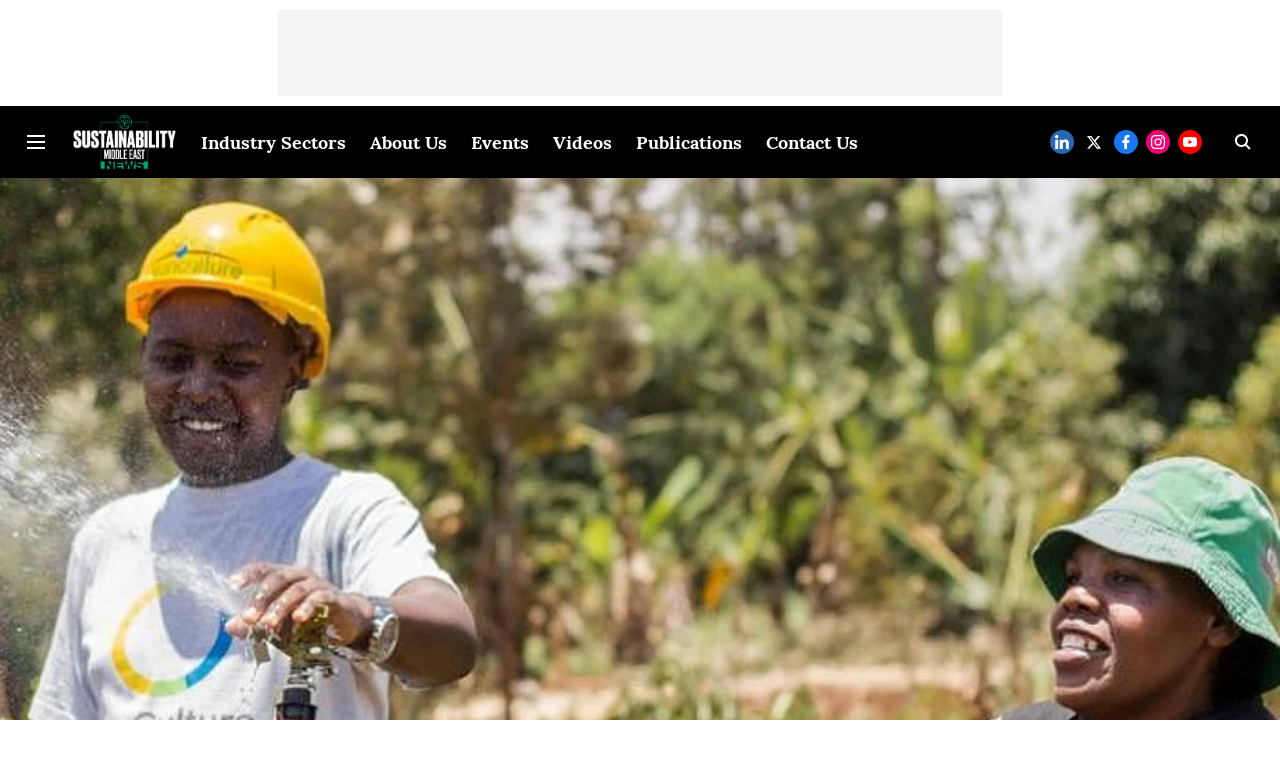

--- FILE ---
content_type: text/html; charset=utf-8
request_url: https://www.google.com/recaptcha/api2/aframe
body_size: 268
content:
<!DOCTYPE HTML><html><head><meta http-equiv="content-type" content="text/html; charset=UTF-8"></head><body><script nonce="iUOyu7pAX0ZQqehpVNP7yw">/** Anti-fraud and anti-abuse applications only. See google.com/recaptcha */ try{var clients={'sodar':'https://pagead2.googlesyndication.com/pagead/sodar?'};window.addEventListener("message",function(a){try{if(a.source===window.parent){var b=JSON.parse(a.data);var c=clients[b['id']];if(c){var d=document.createElement('img');d.src=c+b['params']+'&rc='+(localStorage.getItem("rc::a")?sessionStorage.getItem("rc::b"):"");window.document.body.appendChild(d);sessionStorage.setItem("rc::e",parseInt(sessionStorage.getItem("rc::e")||0)+1);localStorage.setItem("rc::h",'1768568935909');}}}catch(b){}});window.parent.postMessage("_grecaptcha_ready", "*");}catch(b){}</script></body></html>

--- FILE ---
content_type: application/javascript; charset=UTF-8
request_url: https://www.sustainabilitymenews.com/cdn-cgi/challenge-platform/h/b/scripts/jsd/d251aa49a8a3/main.js?
body_size: 8847
content:
window._cf_chl_opt={AKGCx8:'b'};~function(G8,TV,Tj,Tz,TO,TX,Tp,Tt,TH,G3){G8=F,function(i,b,GQ,G7,T,G){for(GQ={i:558,b:562,T:494,G:398,o:586,d:459,l:587,y:360,h:423,J:457},G7=F,T=i();!![];)try{if(G=-parseInt(G7(GQ.i))/1*(-parseInt(G7(GQ.b))/2)+-parseInt(G7(GQ.T))/3*(parseInt(G7(GQ.G))/4)+parseInt(G7(GQ.o))/5+-parseInt(G7(GQ.d))/6+-parseInt(G7(GQ.l))/7+parseInt(G7(GQ.y))/8+parseInt(G7(GQ.h))/9*(parseInt(G7(GQ.J))/10),G===b)break;else T.push(T.shift())}catch(o){T.push(T.shift())}}(c,676323),TV=this||self,Tj=TV[G8(540)],Tz={},Tz[G8(433)]='o',Tz[G8(571)]='s',Tz[G8(556)]='u',Tz[G8(405)]='z',Tz[G8(555)]='n',Tz[G8(496)]='I',Tz[G8(346)]='b',TO=Tz,TV[G8(371)]=function(i,T,G,o,o8,o7,o6,Gb,y,J,E,W,S,Z,g){if(o8={i:511,b:354,T:518,G:354,o:592,d:467,l:474,y:592,h:467,J:474,E:579,W:422,S:589,Z:466,g:387,k:444,f:542,A:584,e:522},o7={i:561,b:552,T:589,G:594},o6={i:531,b:434,T:563,G:379},Gb=G8,y={'rluAd':function(A,M){return A<M},'dBrYw':function(A,M,C,K){return A(M,C,K)},'NNssL':function(A,M){return M===A},'JThUk':function(A,M,C){return A(M,C)},'geyPv':function(A,M,C){return A(M,C)}},null===T||T===void 0)return o;for(J=TP(T),i[Gb(o8.i)][Gb(o8.b)]&&(J=J[Gb(o8.T)](i[Gb(o8.i)][Gb(o8.G)](T))),J=i[Gb(o8.o)][Gb(o8.d)]&&i[Gb(o8.l)]?i[Gb(o8.y)][Gb(o8.h)](new i[(Gb(o8.J))](J)):function(A,GT,M){for(GT=Gb,A[GT(o7.i)](),M=0;y[GT(o7.b)](M,A[GT(o7.T)]);A[M+1]===A[M]?A[GT(o7.G)](M+1,1):M+=1);return A}(J),E='nAsAaAb'.split('A'),E=E[Gb(o8.E)][Gb(o8.W)](E),W=0;W<J[Gb(o8.S)];S=J[W],Z=y[Gb(o8.Z)](TQ,i,T,S),E(Z)?(g=Z==='s'&&!i[Gb(o8.g)](T[S]),y[Gb(o8.k)](Gb(o8.f),G+S)?y[Gb(o8.A)](h,G+S,Z):g||y[Gb(o8.A)](h,G+S,T[S])):y[Gb(o8.e)](h,G+S,Z),W++);return o;function h(A,M,Gi){Gi=F,Object[Gi(o6.i)][Gi(o6.b)][Gi(o6.T)](o,M)||(o[M]=[]),o[M][Gi(o6.G)](A)}},TX=G8(443)[G8(476)](';'),Tp=TX[G8(579)][G8(422)](TX),TV[G8(536)]=function(i,T,ob,oi,GG,G,o,l,y,h){for(ob={i:449,b:589,T:386,G:577,o:379,d:521,l:432},oi={i:390},GG=G8,G={'DsZtV':function(J,E){return J+E},'xfVDP':function(J,E){return J(E)},'mbMWs':function(J,E){return J+E}},o=Object[GG(ob.i)](T),l=0;l<o[GG(ob.b)];l++)if(y=o[l],'f'===y&&(y='N'),i[y]){for(h=0;h<T[o[l]][GG(ob.b)];-1===i[y][GG(ob.T)](T[o[l]][h])&&(G[GG(ob.G)](Tp,T[o[l]][h])||i[y][GG(ob.o)](G[GG(ob.d)]('o.',T[o[l]][h]))),h++);}else i[y]=T[o[l]][GG(ob.l)](function(J,Go){return Go=GG,G[Go(oi.i)]('o.',J)})},Tt=function(d1,d0,oI,oH,ot,oL,op,oX,Gl,b,T,G,o){return d1={i:501,b:343,T:478,G:441,o:359},d0={i:370,b:414,T:400,G:501,o:559,d:351,l:455,y:476,h:559,J:510,E:486,W:575,S:382,Z:537,g:362,k:379,f:506,A:365,e:464,M:476,C:544,m:545,K:480,Y:525,n:516,D:424,N:486,R:406,V:351,j:382,z:367,O:569,x:406,Q:550,P:447,X:497,L:572,H:407,a:414,v:470,U:350,B:351},oI={i:413},oH={i:589},ot={i:509},oL={i:355,b:589,T:350,G:531,o:434,d:563,l:531,y:434,h:563,J:509,E:402,W:379,S:509,Z:366,g:342,k:425,f:379,A:486,e:575,M:539,C:509,m:463,K:508,Y:514,n:578,D:559,N:351,R:575,V:510,j:528,z:379,O:402,x:351,Q:421,P:434,X:509,L:355,H:379,a:509,v:379,U:414,B:529,I:529,s:509,c0:569,c1:429,c2:379,c3:379,c4:509,c5:495,c6:351,c7:379,c8:454,c9:473,cc:379,cF:425,ci:407},op={i:528},oX={i:519,b:350},Gl=G8,b={'NfhdV':function(d,l){return l==d},'pVTtJ':function(d,l){return d-l},'RGSno':function(d,l){return d>l},'LgLrP':function(d,l){return d<<l},'TdGmE':function(d,l){return d<l},'wpLos':function(d,l){return l==d},'GfgGi':function(d,l){return d>l},'nZAit':function(d,l){return l&d},'kyVWG':function(d,l){return d(l)},'iIPFw':function(d,l){return d<l},'qjDOb':function(d,l){return d-l},'OdCVD':function(d,l){return d|l},'gviAM':function(d,l){return d<<l},'kyqif':function(d,l){return d&l},'GFHth':function(d,l){return d(l)},'WzOrT':function(d,l){return d&l},'yTTld':function(d,l){return d!==l},'ZLkuo':function(d,l){return d===l},'zLmnu':function(d,l){return d==l},'wWKZE':function(d,l){return d-l},'QpRCD':function(d,l){return d<l},'YLiRT':function(d,l){return d|l},'xjOPb':function(d){return d()},'zhMSc':function(d,l,y){return d(l,y)},'GlLim':Gl(d1.i),'uLwtn':Gl(d1.b),'BRzsv':function(d,l){return d!=l},'ajiAV':function(d,l){return l&d},'HOkXq':function(d,l){return d(l)},'Ityqj':Gl(d1.T),'VByMv':function(d,l){return d<l},'GcsQx':function(d,l){return d&l},'pIkNS':function(d,l){return d(l)},'pFxNm':function(d,l){return l==d},'yaSgx':function(d,l){return d*l},'aJFcl':function(d,l){return d-l},'XCxkE':function(d,l){return d+l}},T=String[Gl(d1.G)],G={'h':function(d,Gy){return Gy=Gl,b[Gy(op.i)](null,d)?'':G.g(d,6,function(l,Gh){return Gh=Gy,Gh(oX.i)[Gh(oX.b)](l)})},'g':function(y,J,E,GJ,W,S,Z,A,M,C,K,Y,D,N,R,x,V,j,z){if(GJ=Gl,y==null)return'';for(S={},Z={},A='',M=2,C=3,K=2,Y=[],D=0,N=0,R=0;b[GJ(oL.i)](R,y[GJ(oL.b)]);R+=1)if(V=y[GJ(oL.T)](R),Object[GJ(oL.G)][GJ(oL.o)][GJ(oL.d)](S,V)||(S[V]=C++,Z[V]=!0),j=A+V,Object[GJ(oL.l)][GJ(oL.o)][GJ(oL.d)](S,j))A=j;else{if(Object[GJ(oL.G)][GJ(oL.y)][GJ(oL.h)](Z,A)){if(256>A[GJ(oL.J)](0)){for(W=0;W<K;D<<=1,b[GJ(oL.E)](N,J-1)?(N=0,Y[GJ(oL.W)](E(D)),D=0):N++,W++);for(z=A[GJ(oL.S)](0),W=0;b[GJ(oL.Z)](8,W);D=D<<1|b[GJ(oL.g)](z,1),N==b[GJ(oL.k)](J,1)?(N=0,Y[GJ(oL.f)](b[GJ(oL.A)](E,D)),D=0):N++,z>>=1,W++);}else{for(z=1,W=0;b[GJ(oL.e)](W,K);D=D<<1.26|z,N==b[GJ(oL.M)](J,1)?(N=0,Y[GJ(oL.W)](E(D)),D=0):N++,z=0,W++);for(z=A[GJ(oL.C)](0),W=0;b[GJ(oL.m)](16,W);D=b[GJ(oL.K)](b[GJ(oL.Y)](D,1),b[GJ(oL.n)](z,1)),J-1==N?(N=0,Y[GJ(oL.W)](b[GJ(oL.D)](E,D)),D=0):N++,z>>=1,W++);}M--,0==M&&(M=Math[GJ(oL.N)](2,K),K++),delete Z[A]}else for(z=S[A],W=0;b[GJ(oL.R)](W,K);D=b[GJ(oL.Y)](D,1)|b[GJ(oL.V)](z,1),b[GJ(oL.j)](N,J-1)?(N=0,Y[GJ(oL.z)](E(D)),D=0):N++,z>>=1,W++);A=(M--,b[GJ(oL.O)](0,M)&&(M=Math[GJ(oL.x)](2,K),K++),S[j]=C++,String(V))}if(b[GJ(oL.Q)]('',A)){if(Object[GJ(oL.l)][GJ(oL.P)][GJ(oL.d)](Z,A)){if(256>A[GJ(oL.X)](0)){for(W=0;b[GJ(oL.L)](W,K);D<<=1,N==b[GJ(oL.k)](J,1)?(N=0,Y[GJ(oL.H)](b[GJ(oL.A)](E,D)),D=0):N++,W++);for(z=A[GJ(oL.a)](0),W=0;8>W;D=D<<1|z&1.08,N==J-1?(N=0,Y[GJ(oL.v)](E(D)),D=0):N++,z>>=1,W++);}else if(b[GJ(oL.U)](GJ(oL.B),GJ(oL.I))){for(z=1,W=0;W<K;D=b[GJ(oL.K)](D<<1,z),N==J-1?(N=0,Y[GJ(oL.v)](E(D)),D=0):N++,z=0,W++);for(z=A[GJ(oL.s)](0),W=0;16>W;D=z&1|D<<1.23,b[GJ(oL.c0)](N,b[GJ(oL.c1)](J,1))?(N=0,Y[GJ(oL.c2)](E(D)),D=0):N++,z>>=1,W++);}else{for(R=0;V<j;O<<=1,x==b[GJ(oL.k)](Q,1)?(P=0,X[GJ(oL.c3)](L(H)),D=0):T++,z++);for(x=U[GJ(oL.c4)](0),B=0;b[GJ(oL.m)](8,I);c0=b[GJ(oL.c5)](c1,1)|1&x,c3-1==c2?(c4=0,c5[GJ(oL.c2)](c6(c7)),c8=0):c9++,x>>=1,s++);}M--,0==M&&(M=Math[GJ(oL.c6)](2,K),K++),delete Z[A]}else for(z=S[A],W=0;b[GJ(oL.i)](W,K);D=D<<1.66|1.89&z,J-1==N?(N=0,Y[GJ(oL.c7)](E(D)),D=0):N++,z>>=1,W++);M--,0==M&&K++}for(z=2,W=0;b[GJ(oL.c8)](W,K);D=b[GJ(oL.c9)](D<<1.14,1.95&z),N==b[GJ(oL.c1)](J,1)?(N=0,Y[GJ(oL.cc)](E(D)),D=0):N++,z>>=1,W++);for(;;)if(D<<=1,N==b[GJ(oL.cF)](J,1)){Y[GJ(oL.v)](b[GJ(oL.D)](E,D));break}else N++;return Y[GJ(oL.ci)]('')},'j':function(d,Gw){return Gw=Gl,null==d?'':d==''?null:G.i(d[Gw(oH.i)],32768,function(l,GE){return GE=Gw,d[GE(ot.i)](l)})},'i':function(y,J,E,os,oB,GW,W,S,Z,A,M,C,K,Y,D,N,R,V,j,Q,z,O,x,X,L,H,U,B){if(os={i:383},oB={i:484},GW=Gl,W={'lRePm':GW(d0.i),'tggBX':function(P,X){return P/X},'MeYlN':function(P,X){return P>X},'RnJlY':function(P,X){return P-X},'jAgFm':function(P,GS){return GS=GW,b[GS(oB.i)](P)},'aVSpI':function(P,X,L,GZ){return GZ=GW,b[GZ(oI.i)](P,X,L)}},b[GW(d0.b)](b[GW(d0.T)],GW(d0.G))){for(S=[],Z=4,A=4,M=3,C=[],D=b[GW(d0.o)](E,0),N=J,R=1,K=0;3>K;S[K]=K,K+=1);for(V=0,j=Math[GW(d0.d)](2,2),Y=1;j!=Y;)for(z=b[GW(d0.l)][GW(d0.y)]('|'),O=0;!![];){switch(z[O++]){case'0':N>>=1;continue;case'1':N==0&&(N=J,D=b[GW(d0.h)](E,R++));continue;case'2':x=N&D;continue;case'3':V|=(0<x?1:0)*Y;continue;case'4':Y<<=1;continue}break}switch(V){case 0:for(V=0,j=Math[GW(d0.d)](2,8),Y=1;j!=Y;x=b[GW(d0.J)](D,N),N>>=1,N==0&&(N=J,D=b[GW(d0.E)](E,R++)),V|=(b[GW(d0.W)](0,x)?1:0)*Y,Y<<=1);Q=T(V);break;case 1:for(V=0,j=Math[GW(d0.d)](2,16),Y=1;b[GW(d0.S)](Y,j);x=b[GW(d0.Z)](D,N),N>>=1,0==N&&(N=J,D=E(R++)),V|=Y*(0<x?1:0),Y<<=1);Q=b[GW(d0.g)](T,V);break;case 2:return''}for(K=S[3]=Q,C[GW(d0.k)](Q);;)if(b[GW(d0.b)](GW(d0.f),b[GW(d0.A)])){for(X=W[GW(d0.e)][GW(d0.M)]('|'),L=0;!![];){switch(X[L++]){case'0':H=o[GW(d0.C)](W[GW(d0.m)](Q[GW(d0.K)](),1e3));continue;case'1':U=3600;continue;case'2':if(W[GW(d0.Y)](W[GW(d0.n)](H,B),U))return![];continue;case'3':B=W[GW(d0.D)](G);continue;case'4':return!![]}break}}else{if(R>y)return'';for(V=0,j=Math[GW(d0.d)](2,M),Y=1;j!=Y;x=D&N,N>>=1,N==0&&(N=J,D=b[GW(d0.N)](E,R++)),V|=(b[GW(d0.R)](0,x)?1:0)*Y,Y<<=1);switch(Q=V){case 0:for(V=0,j=Math[GW(d0.V)](2,8),Y=1;b[GW(d0.j)](Y,j);x=b[GW(d0.z)](D,N),N>>=1,b[GW(d0.O)](0,N)&&(N=J,D=E(R++)),V|=(b[GW(d0.x)](0,x)?1:0)*Y,Y<<=1);S[A++]=b[GW(d0.Q)](T,V),Q=A-1,Z--;break;case 1:for(V=0,j=Math[GW(d0.d)](2,16),Y=1;j!=Y;x=b[GW(d0.z)](D,N),N>>=1,b[GW(d0.P)](0,N)&&(N=J,D=E(R++)),V|=b[GW(d0.X)](0<x?1:0,Y),Y<<=1);S[A++]=T(V),Q=b[GW(d0.L)](A,1),Z--;break;case 2:return C[GW(d0.H)]('')}if(0==Z&&(Z=Math[GW(d0.d)](2,M),M++),S[Q])Q=S[Q];else if(b[GW(d0.a)](Q,A))Q=b[GW(d0.v)](K,K[GW(d0.U)](0));else return null;C[GW(d0.k)](Q),S[A++]=K+Q[GW(d0.U)](0),Z--,K=Q,0==Z&&(Z=Math[GW(d0.B)](2,M),M++)}}else if(!E){if(S=!![],!Z())return;J(function(L,Gr){Gr=GW,W[Gr(os.i)](A,Y,L)})}}},o={},o[Gl(d1.o)]=G.h,o}(),TH=null,G3=G2(),G5();function G1(i,b,dA,df,dq,dk,Gm,T,G,o,d){dA={i:394,b:427,T:436,G:527,o:392,d:426,l:479,y:499,h:515,J:448,E:475,W:409,S:426,Z:485,g:564,k:411,f:394,A:439,e:378,M:481,C:391,m:590,K:513,Y:411,n:450,D:359,N:460},df={i:568},dq={i:375,b:565,T:565,G:488,o:415,d:468,l:361,y:373,h:427},dk={i:567},Gm=G8,T={'LGgFE':Gm(dA.i),'KCQso':function(l,y){return l(y)},'KmOHv':function(l,h){return h===l},'iafCG':function(l,h){return l>=h},'kmSzR':Gm(dA.b),'RVVKP':Gm(dA.T),'adNok':function(l,h){return l+h},'UXBuD':function(l,h){return l+h},'GlHzV':function(l){return l()}},G=TV[Gm(dA.G)],console[Gm(dA.o)](TV[Gm(dA.d)]),o=new TV[(Gm(dA.l))](),o[Gm(dA.y)](Gm(dA.h),T[Gm(dA.J)](T[Gm(dA.J)](T[Gm(dA.E)](Gm(dA.W),TV[Gm(dA.S)][Gm(dA.Z)]),Gm(dA.g)),G.r)),G[Gm(dA.k)]&&(o[Gm(dA.f)]=5e3,o[Gm(dA.A)]=function(GK){GK=Gm,b(T[GK(dk.i)])}),o[Gm(dA.e)]=function(GY){GY=Gm,T[GY(dq.i)](GY(dq.b),GY(dq.T))?T[GY(dq.G)](o[GY(dq.o)],200)&&o[GY(dq.o)]<300?b(GY(dq.d)):b(T[GY(dq.l)]+o[GY(dq.o)]):T[GY(dq.y)](T,GY(dq.h)+G[GY(dq.o)])},o[Gm(dA.M)]=function(Gn){Gn=Gm,b(T[Gn(df.i)])},d={'t':T[Gm(dA.C)](Ts),'lhr':Tj[Gm(dA.m)]&&Tj[Gm(dA.m)][Gm(dA.K)]?Tj[Gm(dA.m)][Gm(dA.K)]:'','api':G[Gm(dA.Y)]?!![]:![],'c':TU(),'payload':i},o[Gm(dA.n)](Tt[Gm(dA.D)](JSON[Gm(dA.N)](d)))}function TU(d9,Gf,i){return d9={i:583},Gf=G8,i={'HGRpP':function(b){return b()}},i[Gf(d9.i)](Tv)!==null}function Ts(dy,GM,i,b){return dy={i:527,b:544,T:523},GM=G8,i={'rTzgQ':function(T,G){return T(G)}},b=TV[GM(dy.i)],Math[GM(dy.b)](+i[GM(dy.T)](atob,b.t))}function G5(dQ,dx,dR,GR,i,b,T,G,o){if(dQ={i:487,b:502,T:548,G:527,o:345,d:397,l:461,y:538,h:374,J:374,E:417,W:554},dx={i:348,b:520,T:345,G:548,o:363,d:489,l:554,y:353,h:476,J:430,E:408,W:472},dR={i:349,b:557,T:420,G:437,o:369,d:418,l:468,y:465,h:588,J:543},GR=G8,i={'saSJw':function(d,l){return d!==l},'mfjuM':GR(dQ.i),'XOlnH':function(d,l){return d(l)},'BSpKj':function(d,l){return l==d},'MiYzM':function(d,l){return d&l},'CkXPj':function(d,l){return l!==d},'YhWzF':GR(dQ.b),'oBGqz':GR(dQ.T),'IDrpR':function(d){return d()}},b=TV[GR(dQ.G)],!b)return;if(!G0())return;if(T=![],G=function(GV,l){if(GV=GR,!T){if(T=!![],!G0()){if(i[GV(dR.i)](i[GV(dR.b)],i[GV(dR.b)]))l={},l[GV(dR.T)]=GV(dR.G),l[GV(dR.o)]=G.r,l[GV(dR.d)]=GV(dR.l),T[GV(dR.y)][GV(dR.h)](l,'*');else return}i[GV(dR.J)](Ta,function(l){G6(b,l)})}},Tj[GR(dQ.o)]!==i[GR(dQ.d)])i[GR(dQ.l)](G);else if(TV[GR(dQ.y)]){if(GR(dQ.h)===GR(dQ.J))Tj[GR(dQ.y)](GR(dQ.E),G);else return}else o=Tj[GR(dQ.W)]||function(){},Tj[GR(dQ.W)]=function(dO,dj,Gj,l,h,J,E){if(dO={i:440},dj={i:456},Gj=GR,l={'arjqf':Gj(dx.i),'mxDdQ':function(h,J,Gz){return Gz=Gj,i[Gz(dj.i)](h,J)},'SCdas':function(y,h){return y(h)},'PEGPa':function(h,J,GO){return GO=Gj,i[GO(dO.i)](h,J)}},o(),i[Gj(dx.b)](Tj[Gj(dx.T)],Gj(dx.G))){if(i[Gj(dx.o)]!==Gj(dx.d))Tj[Gj(dx.l)]=o,G();else for(h=l[Gj(dx.y)][Gj(dx.h)]('|'),J=0;!![];){switch(h[J++]){case'0':m|=(0<E?1:0)*K;continue;case'1':l[Gj(dx.J)](0,k)&&(f=A,e=l[Gj(dx.E)](M,C++));continue;case'2':Y<<=1;continue;case'3':E=l[Gj(dx.W)](S,Z);continue;case'4':g>>=1;continue}break}}}}function G2(de,GD){return de={i:384},GD=G8,crypto&&crypto[GD(de.i)]?crypto[GD(de.i)]():''}function Tv(d7,Gq,b,T,G,o){return d7={i:381,b:527,T:555,G:381},Gq=G8,b={},b[Gq(d7.i)]=function(d,l){return d<l},T=b,G=TV[Gq(d7.b)],!G?null:(o=G.i,typeof o!==Gq(d7.T)||T[Gq(d7.G)](o,30))?null:o}function c(dL){return dL='wUVxW,7017TSfpiY,LgLrP,bigint,yaSgx,eDqyG,open,wdmgU,KcOVG,EWoOg,FWJmk,removeChild,display: none,VZnYD,AdeF3,OdCVD,charCodeAt,WzOrT,Object,yCIEK,href,gviAM,POST,RnJlY,error,concat,EgD60cM8UiJbsKYx5Naeo74hZjt$L-TCXvBuzSAqmIw2QVHW1OrPFn3d9RG+lfypk,CkXPj,mbMWs,geyPv,rTzgQ,izzZt,MeYlN,errorInfoObject,__CF$cv$params,NfhdV,gdjUo,DBnHF,prototype,catch,Dyebf,CnwA5,kQOoL,rxvNi8,ajiAV,addEventListener,qjDOb,document,MbFDb,d.cookie,XOlnH,floor,tggBX,eyknv,aUjz8,loading,style,pIkNS,iframe,rluAd,function,onreadystatechange,number,undefined,mfjuM,69245GHVQdv,GFHth,IycgH,sort,22bkNHsv,call,/jsd/oneshot/d251aa49a8a3/0.673136494318879:1768565607:DZSrfxmcygAevue917icyE5SsDERqB1xV6W75bWvii0/,tUVTZ,/b/ov1/0.673136494318879:1768565607:DZSrfxmcygAevue917icyE5SsDERqB1xV6W75bWvii0/,LGgFE,RVVKP,zLmnu,SSTpq3,string,aJFcl,jZotW,UOHON,iIPFw,nXMyP,xfVDP,kyqif,includes,contentWindow,unrAA,LxRMY,HGRpP,JThUk,toString,6637755urCaOj,6120849wYQzBA,postMessage,length,location,appendChild,Array,isArray,splice,CgMyQ,tabIndex,nZAit,2|0|1|3|4,vizFS,readyState,boolean,LRmWa,3|4|1|0|2,saSJw,charAt,pow,zeiEx,arjqf,getOwnPropertyNames,TdGmE,JBxy9,CntQe,bOlGJ,qSlzscJy,4013624HDSQBY,kmSzR,HOkXq,YhWzF,pkLOA2,Ityqj,GfgGi,GcsQx,vzjzs,sid,1|3|0|2|4,pRIb1,kQXIx,KCQso,wvgzv,KmOHv,jsd,XEdBK,onload,push,uHWrG,prdKR,BRzsv,aVSpI,randomUUID,random,indexOf,isNaN,awgYb,ItyVk,DsZtV,GlHzV,log,navigator,timeout,/invisible/jsd,[native code],oBGqz,348dRMUkF,detail,GlLim,body,wpLos,zXNMh,VAPeN,symbol,VByMv,join,SCdas,/cdn-cgi/challenge-platform/h/,rguNB,api,nmMqq,zhMSc,ZLkuo,status,NazsE,DOMContentLoaded,event,wLcUT,source,yTTld,bind,9027zmdPRY,jAgFm,pVTtJ,_cf_chl_opt,http-code:,uFsPS,wWKZE,mxDdQ,PePjr,map,object,hasOwnProperty,BAzcf,xhr-error,cloudflare-invisible,KxJVQ,ontimeout,MiYzM,fromCharCode,gIrMm,_cf_chl_opt;JJgc4;PJAn2;kJOnV9;IWJi4;OHeaY1;DqMg0;FKmRv9;LpvFx1;cAdz2;PqBHf2;nFZCC5;ddwW5;pRIb1;rxvNi8;RrrrA2;erHi9,NNssL,TYlZ6,ShEEh,pFxNm,adNok,keys,send,YJLZT,error on cf_chl_props,tHqOF,QpRCD,uLwtn,BSpKj,5020WXRctI,chctx,8041392eiZhYK,stringify,IDrpR,createElement,RGSno,lRePm,parent,dBrYw,from,success,Function,XCxkE,kGBZK,PEGPa,YLiRT,Set,UXBuD,split,RrFIc,QlFTA,XMLHttpRequest,now,onerror,udUTr,LRmiB4,xjOPb,AKGCx8,kyVWG,giHWK,iafCG,lgoOb,clientInformation,getPrototypeOf,contentDocument'.split(','),c=function(){return dL},c()}function F(i,b,T,G){return i=i-341,T=c(),G=T[i],G}function G6(T,G,dp,Gx,o,d,l){if(dp={i:468,b:493,T:437,G:517,o:411,d:380,l:500,y:524,h:372,J:446,E:420,W:437,S:369,Z:418,g:468,k:465,f:588,A:420,e:512,M:435,C:399,m:588},Gx=G8,o={'ShEEh':function(y,h){return y(h)},'uHWrG':Gx(dp.i),'wdmgU':function(h,J){return J===h},'izzZt':Gx(dp.b),'yCIEK':Gx(dp.T),'BAzcf':Gx(dp.G)},!T[Gx(dp.o)])return;G===o[Gx(dp.d)]?o[Gx(dp.l)](o[Gx(dp.y)],Gx(dp.h))?o[Gx(dp.J)](l,Gx(dp.i)):(d={},d[Gx(dp.E)]=Gx(dp.W),d[Gx(dp.S)]=T.r,d[Gx(dp.Z)]=Gx(dp.g),TV[Gx(dp.k)][Gx(dp.f)](d,'*')):(l={},l[Gx(dp.A)]=o[Gx(dp.e)],l[Gx(dp.S)]=T.r,l[Gx(dp.Z)]=o[Gx(dp.M)],l[Gx(dp.C)]=G,TV[Gx(dp.k)][Gx(dp.m)](l,'*'))}function TQ(i,T,G,Gs,Gc,o,l,y){o=(Gs={i:358,b:535,T:358,G:357,o:477,d:403,l:379,y:509,h:377,J:576,E:477,W:419,S:379,Z:389,g:438,k:477,f:433,A:438,e:404,M:530,C:553,m:532,K:592,Y:593,n:574,D:498},Gc=G8,{'RrFIc':function(h,J){return h==J},'zXNMh':function(h,J){return h-J},'XEdBK':function(h,J){return h<<J},'nXMyP':function(h,J){return J&h},'wLcUT':function(h,J){return h-J},'ItyVk':function(h,J){return h(J)},'CntQe':Gc(Gs.i),'KxJVQ':function(h,J){return h===J},'VAPeN':Gc(Gs.b),'UOHON':function(h,J){return J===h},'eDqyG':function(h,J,E){return h(J,E)}});try{if(Gc(Gs.T)===o[Gc(Gs.G)])l=T[G];else{for(P=1,X=0;L<H;l=U<<1.77|B,o[Gc(Gs.o)](I,o[Gc(Gs.d)](s,1))?(c0=0,c1[Gc(Gs.l)](c2(c3)),c4=0):c5++,c6=0,T++);for(c7=c8[Gc(Gs.y)](0),c9=0;16>cc;ci=o[Gc(Gs.h)](cb,1)|o[Gc(Gs.J)](cT,1),o[Gc(Gs.E)](cG,o[Gc(Gs.W)](co,1))?(cd=0,cl[Gc(Gs.S)](o[Gc(Gs.Z)](cy,ch)),cJ=0):cw++,cE>>=1,cF++);}}catch(J){return'i'}if(l==null)return o[Gc(Gs.g)](void 0,l)?'u':'x';if(o[Gc(Gs.k)](Gc(Gs.f),typeof l)){if(o[Gc(Gs.A)](o[Gc(Gs.e)],Gc(Gs.M)))i();else try{if(Gc(Gs.C)==typeof l[Gc(Gs.m)])return l[Gc(Gs.m)](function(){}),'p'}catch(W){}}return i[Gc(Gs.K)][Gc(Gs.Y)](l)?'a':l===i[Gc(Gs.K)]?'D':!0===l?'T':o[Gc(Gs.n)](!1,l)?'F':(y=typeof l,Gc(Gs.C)==y?o[Gc(Gs.D)](Tx,i,l)?'N':'f':TO[y]||'?')}function TI(i,dd,Gu){return dd={i:385},Gu=G8,Math[Gu(dd.i)]()<i}function TL(oo,Gd,T,G,o,d,l,y){T=(oo={i:505,b:490,T:462,G:551,o:549,d:347,l:341,y:401,h:591,J:580,E:471,W:412,S:595,Z:393,g:492,k:504},Gd=G8,{'LRmWa':Gd(oo.i),'kGBZK':function(h,J,E,W,S){return h(J,E,W,S)},'nmMqq':function(h,J,E,W,S){return h(J,E,W,S)},'CgMyQ':Gd(oo.b)});try{return G=Tj[Gd(oo.T)](Gd(oo.G)),G[Gd(oo.o)]=T[Gd(oo.d)],G[Gd(oo.l)]='-1',Tj[Gd(oo.y)][Gd(oo.h)](G),o=G[Gd(oo.J)],d={},d=T[Gd(oo.E)](pRIb1,o,o,'',d),d=T[Gd(oo.W)](pRIb1,o,o[T[Gd(oo.S)]]||o[Gd(oo.Z)],'n.',d),d=pRIb1(o,G[Gd(oo.g)],'d.',d),Tj[Gd(oo.y)][Gd(oo.k)](G),l={},l.r=d,l.e=null,l}catch(h){return y={},y.r={},y.e=h,y}}function G0(dw,GC,i,b,T,G,d,l,y,h,J){if(dw={i:551,b:393,T:560,G:544,o:480,d:368,l:442,y:344,h:462,J:410,E:549,W:505,S:341,Z:401,g:591,k:580,f:453,A:490,e:388,M:492,C:504},GC=G8,i={'rguNB':GC(dw.i),'tHqOF':function(o,d,l,y,h){return o(d,l,y,h)},'awgYb':GC(dw.b),'vzjzs':function(o,d){return o>d},'gIrMm':GC(dw.T)},b=3600,T=Ts(),G=Math[GC(dw.G)](Date[GC(dw.o)]()/1e3),i[GC(dw.d)](G-T,b)){if(i[GC(dw.l)]===GC(dw.y))try{return d=S[GC(dw.h)](i[GC(dw.J)]),d[GC(dw.E)]=GC(dw.W),d[GC(dw.S)]='-1',Z[GC(dw.Z)][GC(dw.g)](d),l=d[GC(dw.k)],y={},y=g(l,l,'',y),y=i[GC(dw.f)](k,l,l[GC(dw.A)]||l[i[GC(dw.e)]],'n.',y),y=f(l,d[GC(dw.M)],'d.',y),A[GC(dw.Z)][GC(dw.C)](d),h={},h.r=y,h.e=null,h}catch(E){return J={},J.r={},J.e=E,J}else return![]}return!![]}function Ta(i,d5,d4,Gg,b,T){if(d5={i:482,b:533,T:352,G:451,o:452},d4={i:541,b:553},Gg=G8,b={'MbFDb':function(G,o){return o===G},'Dyebf':function(G){return G()},'YJLZT':Gg(d5.i)},T=b[Gg(d5.b)](TL),G1(T.r,function(G,Gk){Gk=Gg,b[Gk(d4.i)](typeof i,Gk(d4.b))&&i(G),TB()}),T.e){if(Gg(d5.T)!==b[Gg(d5.G)])G4(Gg(d5.o),T.e);else return}}function TP(i,o0,GF,T){for(o0={i:518,b:449,T:491},GF=G8,T=[];null!==i;T=T[GF(o0.i)](Object[GF(o0.b)](i)),i=Object[GF(o0.T)](i));return T}function G4(o,d,dM,GN,l,y,h,J,E,W,S,Z,g,k){if(dM={i:416,b:566,T:431,G:395,o:428,d:515,l:507,y:445,h:527,J:409,E:426,W:485,S:431,Z:479,g:499,k:428,f:394,A:439,e:534,M:570,C:570,m:483,K:483,Y:364,n:547,D:356,N:526,R:458,V:420,j:376,z:450,O:359},GN=G8,l={},l[GN(dM.i)]=GN(dM.b),l[GN(dM.T)]=GN(dM.G),l[GN(dM.o)]=GN(dM.d),y=l,!TI(0))return![];J=(h={},h[GN(dM.l)]=o,h[GN(dM.y)]=d,h);try{E=TV[GN(dM.h)],W=GN(dM.J)+TV[GN(dM.E)][GN(dM.W)]+y[GN(dM.i)]+E.r+y[GN(dM.S)],S=new TV[(GN(dM.Z))](),S[GN(dM.g)](y[GN(dM.k)],W),S[GN(dM.f)]=2500,S[GN(dM.A)]=function(){},Z={},Z[GN(dM.e)]=TV[GN(dM.E)][GN(dM.e)],Z[GN(dM.M)]=TV[GN(dM.E)][GN(dM.C)],Z[GN(dM.m)]=TV[GN(dM.E)][GN(dM.K)],Z[GN(dM.Y)]=TV[GN(dM.E)][GN(dM.n)],Z[GN(dM.D)]=G3,g=Z,k={},k[GN(dM.N)]=J,k[GN(dM.R)]=g,k[GN(dM.V)]=GN(dM.j),S[GN(dM.z)](Tt[GN(dM.O)](k))}catch(f){}}function TB(dG,dT,GA,i,b){if(dG={i:503,b:546,T:573},dT={i:581},GA=G8,i={'unrAA':function(T){return T()},'FWJmk':function(T,G){return G===T},'eyknv':function(T,G,o){return T(G,o)},'jZotW':function(T,G){return G*T}},b=Tv(),i[GA(dG.i)](b,null))return;TH=(TH&&clearTimeout(TH),i[GA(dG.b)](setTimeout,function(Ge){Ge=GA,i[Ge(dT.i)](Ta)},i[GA(dG.T)](b,1e3)))}function Tx(T,G,GP,G9,o,d){return GP={i:582,b:396,T:469,G:469,o:531,d:585,l:563,y:386,h:582},G9=G8,o={},o[G9(GP.i)]=G9(GP.b),d=o,G instanceof T[G9(GP.T)]&&0<T[G9(GP.G)][G9(GP.o)][G9(GP.d)][G9(GP.l)](G)[G9(GP.y)](d[G9(GP.h)])}}()